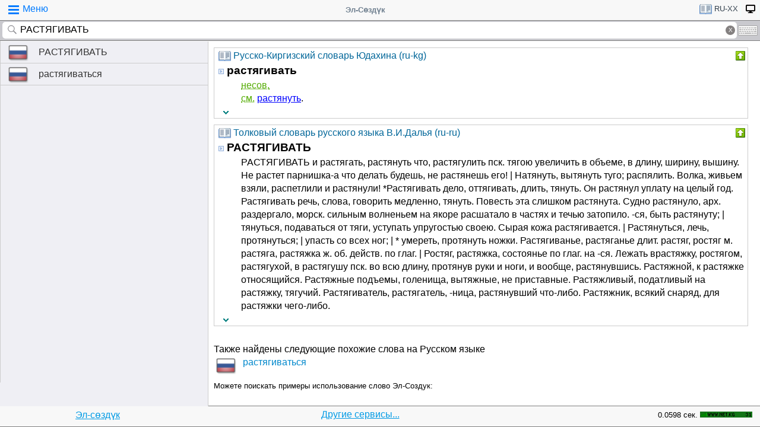

--- FILE ---
content_type: text/html;charset=utf-8
request_url: https://tamgasoft.kg/dict/index.php?lfrom=ru&lto=ru&word=%D0%A0%D0%90%D0%A1%D0%A2%D0%AF%D0%93%D0%98%D0%92%D0%90%D0%A2%D0%AC
body_size: 8091
content:
<!DOCTYPE HTML PUBLIC "-//W3C//DTD HTML 4.01 Transitional//EN" "http://www.w3.org/TR/html4/loose.dtd">
<html lang="ru">
<head>
<meta http-equiv='X-UA-Compatible' content='IE=edge,chrome=1'/>
<meta http-equiv="Content-Type" content='text/html; charset=utf-8'/>
<title>Переводы «РАСТЯГИВАТЬ» с Русского языка | Эл-Сөздүк</title>
<meta name="keywords" content="Cлово, перевод, РАСТЯГИВАТЬ, словарь, онлайн словарь, Русский, Русский язык, Эл-Сөздүк">
<meta name="description" content="РАСТЯГИВАТЬ - несов. см. растянуть.. РАСТЯГИВАТЬ - РАСТЯГИВАТЬ  и  растягать,  растянуть  что,  растягулить  пск.  тягою увеличить в объеме, в длину, ширину, вышину. Не  растет  парнишка-а  что делать будешь, не растянешь его! | Натянуть, вытянуть  туго;  распялить.">
<meta name="viewport" content="width=device-width, initial-scale=1, maximum-scale=1, user-scalable=no">
<meta content="Эл-Сөздүк" name="Publisher" />
<meta name="robots" content="index,follow" />
<meta name="device type" content="" />


<meta name="google" content="notranslate"/>
<meta name="mobile-web-app-capable" content="yes">
<link rel="canonical" href="https://tamgasoft.kg/dict/index.php?lfrom=ru&word=%D0%A0%D0%90%D0%A1%D0%A2%D0%AF%D0%93%D0%98%D0%92%D0%90%D0%A2%D0%AC">

<link rel="alternate" hreflang="en" href="https://tamgasoft.kg/dict/index.php?lfrom=ru&lang=en&word=%D0%A0%D0%90%D0%A1%D0%A2%D0%AF%D0%93%D0%98%D0%92%D0%90%D0%A2%D0%AC" />
<link rel="alternate" hreflang="ru" href="https://tamgasoft.kg/dict/index.php?lfrom=ru&lang=ru&word=%D0%A0%D0%90%D0%A1%D0%A2%D0%AF%D0%93%D0%98%D0%92%D0%90%D0%A2%D0%AC" />
<link rel="alternate" hreflang="ky" href="https://tamgasoft.kg/dict/index.php?lfrom=ru&lang=kg&word=%D0%A0%D0%90%D0%A1%D0%A2%D0%AF%D0%93%D0%98%D0%92%D0%90%D0%A2%D0%AC" />
<link rel="alternate" hreflang="tr" href="https://tamgasoft.kg/dict/index.php?lfrom=ru&lang=tr&word=%D0%A0%D0%90%D0%A1%D0%A2%D0%AF%D0%93%D0%98%D0%92%D0%90%D0%A2%D0%AC" />
<link rel="alternate" hreflang="x-default" href="https://tamgasoft.kg/dict/index.php?lfrom=ru&word=%D0%A0%D0%90%D0%A1%D0%A2%D0%AF%D0%93%D0%98%D0%92%D0%90%D0%A2%D0%AC" />

<link rel="icon" type="image/png" href="/dict/image/ic_el_16_16.png" sizes="16x16">
<link rel="icon" type="image/png" href="/dict/image/ic_el_32_32.png" sizes="32x32">
<link rel="icon" type="image/png" href="/dict/image/ic_el_96_96.png" sizes="96x96">
<LINK href="/dict/image/ic_el_16_16.png" type=image/x-icon rel="shortcut icon"/> 

<link rel="stylesheet" href="/dict/cash_7/style3_c.css">






<script type="text/javascript">
var spage='main';
var lngfrom='ru';
var lngto='xx';
var lngfrom2='русский';
var lngto2='xx';

var ui_lang="ru";
var lp_id=1;
var kw="РАСТЯГИВАТЬ";
var found_sth=1;
var audioserver_domain="audio.dict.cc";

var fsize=100;
</script>

<!-- Google tag (gtag.js) -->
<script async src="https://www.googletagmanager.com/gtag/js?id=G-5P4QW9BDEZ"></script>
<script>
  window.dataLayer = window.dataLayer || [];
  function gtag(){dataLayer.push(arguments);}
  gtag('js', new Date());

  gtag('config', 'G-5P4QW9BDEZ');
</script>
  <!-- Yandex.RTB -->
  <script>window.yaContextCb=window.yaContextCb||[]</script>
  <script src="https://yandex.ru/ads/system/context.js" async></script>

<style type="text/css">
.lTable td{border:2px solid;vertical-align:top; border-color: cadetblue;}
.lTable.topValign td{vertical-align:top !important; border-color: cadetblue;} 	

ins.adsbygoogle[data-ad-status="unfilled"] {
    display: none !important;
}

.banner_fk_mob {
  width: 100%;
  height: 20%;
  background: green;
  font-size: 0;
}


.banner_fk_mob img {
  height : 100%;
  width: 100%;
  }
  
.banner_fk_desc {
  width: 100%;
  height: 20%;
  background: green;
  font-size: 0;
}


.banner_fk_desc img {
  height : 100%;
  width: 100%;
  }
  
@media screen and (min-width:648px)
 {  
.banner_fk_mob {
    display: none;
  }
}

@media screen and (max-width:648px)
{
.banner_fk_desc {
    display: none;
  }
}

</style>


<style type="text/css">#transview{font-size: 100%;}</style>
<style type="text/css">
.mobview1 {max-width:1400px;}
.mobview1trans {max-width:1020px;}

.fff {max-width:1400px; }
.ffftrans {max-width:1020px;}

@media screen and (max-width: 1600px)  {
  #r_rekl {display:none;}
}



</style>


</head>
<body>
<div id="mvk" style="max-width: 1400px;  position: relative; height: calc(100vh);">

<div id="header1" class="mobview1">
<table style="width:100%"><tr><td id="td1">
<div id="h1a" onclick="menuiconclick()"><div id="menuiconcontainer"><div class="menuiconbar1"></div><div class="menuiconbar2"></div><div class="menuiconbar3"></div></div><span id="cmenu">Меню</span></div>
</td>
<td style="text-align:-webkit-center;color: #708090;">
<div id="h1b" onclick="scroll_up()">Эл-Сөздүк</div>
</td>
<td id="td3">
<nav id="head1" class="headernav" style="font-size: small; float:right; left: 0px; ">
	<ul class="main-nav">
		<li><a href="#" ><div id="lngdict">
		<img src="/dict/cash_7/images/book4.png" style="width:21px; height:17px; vertical-align: middle; padding-left:4px;">
		ru-xx</div></a>
		   <ul class="articles-nav" style="min-width: 40px; margin-top: -3px;">
		   				<li><a href="/dict/index.php?lfrom=kg" onclick="change_lng_dict('kg','xx','киргизский','xx');"><img id="lkgxx" src="/dict/cash_7/images/check0.png" style="width:18px; height:16px; vertical-align: middle; padding-left:4px;">KG</a></li>				<li><a href="/dict/index.php?lfrom=kg&lto=ru" onclick="change_lng_dict('kg','ru','киргизский','русский');"><img id="lkgru" src="/dict/cash_7/images/check0.png" style="width:18px; height:16px; vertical-align: middle; padding-left:4px;">KG-RU</a></li>				<li><a href="/dict/index.php?lfrom=kg&lto=en" onclick="change_lng_dict('kg','en','киргизский','английский');"><img id="lkgen" src="/dict/cash_7/images/check0.png" style="width:18px; height:16px; vertical-align: middle; padding-left:4px;">KG-EN</a></li>				<li><a href="/dict/index.php?lfrom=kg&lto=tr" onclick="change_lng_dict('kg','tr','киргизский','турецкий');"><img id="lkgtr" src="/dict/cash_7/images/check0.png" style="width:18px; height:16px; vertical-align: middle; padding-left:4px;">KG-TR</a></li>				<li><a href="/dict/index.php?lfrom=ru&word=%D0%A0%D0%90%D0%A1%D0%A2%D0%AF%D0%93%D0%98%D0%92%D0%90%D0%A2%D0%AC" onclick="change_lng_dict('ru','xx','русский','xx');"><img id="lruxx" src="/dict/cash_7/images/check.png" style="width:18px; height:16px; vertical-align: middle; padding-left:4px;">RU</a></li>				<li><a href="/dict/index.php?lfrom=ru&lto=kg&word=%D0%A0%D0%90%D0%A1%D0%A2%D0%AF%D0%93%D0%98%D0%92%D0%90%D0%A2%D0%AC" onclick="change_lng_dict('ru','kg','русский','киргизский');"><img id="lrukg" src="/dict/cash_7/images/check0.png" style="width:18px; height:16px; vertical-align: middle; padding-left:4px;">RU-KG</a></li>				<li><a href="/dict/index.php?lfrom=en" onclick="change_lng_dict('en','xx','английский','xx');"><img id="lenxx" src="/dict/cash_7/images/check0.png" style="width:18px; height:16px; vertical-align: middle; padding-left:4px;">EN</a></li>				<li><a href="/dict/index.php?lfrom=en&lto=kg" onclick="change_lng_dict('en','kg','английский','киргизский');"><img id="lenkg" src="/dict/cash_7/images/check0.png" style="width:18px; height:16px; vertical-align: middle; padding-left:4px;">EN-KG</a></li>				<li><a href="/dict/index.php?lfrom=tr" onclick="change_lng_dict('tr','xx','турецкий','xx');"><img id="ltrxx" src="/dict/cash_7/images/check0.png" style="width:18px; height:16px; vertical-align: middle; padding-left:4px;">TR</a></li>				<li><a href="/dict/index.php?lfrom=tr&lto=kg" onclick="change_lng_dict('tr','kg','турецкий','киргизский');"><img id="ltrkg" src="/dict/cash_7/images/check0.png" style="width:18px; height:16px; vertical-align: middle; padding-left:4px;">TR-KG</a></li>				<li><a href="/dict/index.php?word=%D0%A0%D0%90%D0%A1%D0%A2%D0%AF%D0%93%D0%98%D0%92%D0%90%D0%A2%D0%AC" onclick="change_lng_dict('xx','xx','xx','xx');"><img id="lxxxx" src="/dict/cash_7/images/check0.png" style="width:18px; height:16px; vertical-align: middle; padding-left:4px;">ALL</a></li>		  
			</ul>
		</li>
		
		
		
   <li id="displ_class"><a href="/dict/index.php?mode=classic&lfrom=ru&lto=ru&word=%D0%A0%D0%90%D0%A1%D0%A2%D0%AF%D0%93%D0%98%D0%92%D0%90%D0%A2%D0%AC" rel="nofollow"><div style="padding: 0px;min-height: 20px;text-transform:uppercase">
		<img src="/dict/image/desctop_mode.png" style="width:16px; height:16px; vertical-align: middle; padding-left:4px;"></div></a>
		</li>		
	</ul>
	</nav>
</td>
</tr>
</table>	

</div>
<div id="header2" class="mobview1">
<table style="width:100%">
<tr id="tb1"><td style="padding:0px;">
<form id="searchform" action="/dict/index.php" method="GET">
<input type="hidden" id="lfrom" name="lfrom" value="ru">
<input type="hidden" id="lto" name="lto" value="xx">
<input type="text" name="word" id="searchfield" onfocus="searchfield_onfocus()" onblur="searchfield_onblur()" onkeyup="autosug_ku(this.value, event)" autocomplete="off" value="РАСТЯГИВАТЬ" placeholder="Введите слово:RU">
<div class="close-icon" onclick="clearbuttonclick()"></div>
</form>
</td><td style="width:30px; padding:0px 2px;">

<div class="mm" style="font-size: small; float:right; left: 0px; ">
	<ul class="mm" style="display:flex;">
		<li><a href="#"><div style="background-image: url(/dict/cash_7/images/keyboard.png);
    background-repeat: no-repeat;
    background-size: 33px 17px; width:33px;height:17px;"></div></a>
		   <ul id="articles-mm" style="margin-left: -42px;">
				<li>
				<div id="bkv">
<a class="bukv" onclick="insertAtCursor(document.getElementById('searchfield'),'ө'); document.getElementById('searchfield').focus(); return false;">Ө</a>
<a class="bukv" onclick="insertAtCursor(document.getElementById('searchfield'),'ү'); document.getElementById('searchfield').focus(); return false;">Ү</a>
<a class="bukv" onclick="insertAtCursor(document.getElementById('searchfield'),'ң'); document.getElementById('searchfield').focus(); return false;">Ң</a>
</div>

				</li>
			</ul>
		</li>
	</ul>
	</div>
	
</td></tr></table>
</div>
<div id="main" style="min-height: 300px;" class="mobview1">
<div id="sugview" style="">
<div id="as0" class="sugviewentry"><a href="http://tamgasoft.kg/dict/index.php?lfrom=ru&word=%D0%A0%D0%90%D0%A1%D0%A2%D0%AF%D0%93%D0%98%D0%92%D0%90%D0%A2%D0%AC" class="flag flag-ru">РАСТЯГИВАТЬ</a></div>
<div id="as1" class="sugviewentry"><a href="http://tamgasoft.kg/dict/index.php?lfrom=ru&word=%D1%80%D0%B0%D1%81%D1%82%D1%8F%D0%B3%D0%B8%D0%B2%D0%B0%D1%82%D1%8C%D1%81%D1%8F" class="flag flag-ru">растягиваться</a></div>


</div>

<div id="transview" class="mobview1trans">
<DIV style="PADDING-BOTTOM: 0px; LINE-HEIGHT: 1.2em; PADDING-TOP: 0px;" groupid="2"><div id="art1" class="art_body">
<TABLE class="dic_tabl">
<TBODY>
<TR>
<TD class="td_dic_header">
	<DIV style="MARGIN: 0px 3px 1px 0px; ">
		<img id="dc_napr" src="/dict/cash_7/images/book4.png" style="width:21px; height:17px; vertical-align: middle; padding-left:4px;">
		<a style="color: #069;" href="http://tamgasoft.kg/dict/index.php?page=dic_info&dic_id=1">Русско-Киргизский словарь Юдахина (ru-kg)</a>
	</DIV>
</TD>
<TD style="PADDING-RIGHT: 2px; vertical-align: top;" align=right ><div class="but3_up" id="bDicColaps1" title="Свернуть карточку словаря" onclick='expand_colaps("DicBody1","bDicColaps1")'> </div></TD>
</TR>
</TBODY>
</TABLE>
<!-- Begin dicheader-->
<div id="DicBody1" style="display:block;"><article itemscope itemtype="http://schema.org/Thing">
<dl>
<dt>
<IMG height="11" src="/dict/image/entry_p.png" width="10" align="absMiddle" border="0" style="cursor:pointer;" onclick='expand_perevod("PerevBody0","bDicColaps0")'>
<H3 itemprop="name" lang="ru" style="display:inline; margin:0px;">растягивать<a name="word1036409"></a></H3>
</dt><dd>
<div id="PerevBody0" style="display:block;" class="divtxt"><section itemprop="description"> <span lang="ky" id="1"><abbr title="глагол несовершенного вида">несов.</abbr><br><abbr title="смотри">см.</abbr> <span class=word_click onclick='GetWord("растянуть")'>растянуть</span>.<br></span></section></div>
</dd>
</dl>
</article><!-- End expand -->
<!-- start copy-->
<div style="display: flex;">
	<div id="DicP1" class="d_podv" onclick='exp_click(1)'></div>
	<div class="d_podv_link" id="soc1"></div>
	<div class="bookm1" id="bookm1" title="Добавить в закладку" onclick="addBookmark(1)" style="float: right; "></div>
	<div class="but_copy" id="DicPodv1" title="Скопировать в буфер" onclick="copyToClipboard('DicBody1')" style="float: right; "></div>
</div>
<!-- end copy-->

</div> <!--  DicBody1 -->
</div> <!--  art body -->
<!-- End dicheader--><!-- dict_articls -->
<ins class="adsbygoogle"
     style="display:block"
     data-ad-client="ca-pub-7661135204291082"
     data-ad-slot="7901479475"
     data-ad-format="auto"
     data-full-width-responsive="true"></ins><div id="art400" class="art_body">
<TABLE class="dic_tabl">
<TBODY>
<TR>
<TD class="td_dic_header">
	<DIV style="MARGIN: 0px 3px 1px 0px; ">
		<img id="dc_napr" src="/dict/cash_7/images/book4.png" style="width:21px; height:17px; vertical-align: middle; padding-left:4px;">
		<a style="color: #069;" href="http://tamgasoft.kg/dict/index.php?page=dic_info&dic_id=400">Толковый словарь русского языка В.И.Далья (ru-ru)</a>
	</DIV>
</TD>
<TD style="PADDING-RIGHT: 2px; vertical-align: top;" align=right ><div class="but3_up" id="bDicColaps400" title="Свернуть карточку словаря" onclick='expand_colaps("DicBody400","bDicColaps400")'> </div></TD>
</TR>
</TBODY>
</TABLE>
<!-- Begin dicheader-->
<div id="DicBody400" style="display:block;"><article itemscope itemtype="http://schema.org/Thing">
<dl>
<dt>
<IMG height="11" src="/dict/image/entry_p.png" width="10" align="absMiddle" border="0" style="cursor:pointer;" onclick='expand_perevod("PerevBody1","bDicColaps1")'>
<H3 itemprop="name" lang="ru" style="display:inline; margin:0px;">РАСТЯГИВАТЬ<a name="word400036668"></a></H3>
</dt><dd>
<div id="PerevBody1" style="display:block;" class="divtxt"><section itemprop="description"> <span lang="ru" id="1">РАСТЯГИВАТЬ  и  растягать,  растянуть  что,  растягулить  пск.  тягою увеличить в объеме, в длину, ширину, вышину. Не  растет  парнишка-а  что делать будешь, не растянешь его! | Натянуть, вытянуть  туго;  распялить. Волка,  живьем  взяли,  распетлили  и  растянули!   *Растягивать   дело, оттягивать, длить, тянуть. Он растянул уплату на целый год.  Растягивать речь, слова, говорить медленно, тянуть. Повесть эта  слишком  растянута. Судно растянуло, арх. раздергало,  морск.  сильным  волненьем  на  якоре расшатало в частях и течью затопило. -ся, быть  растянуту;  |  тянуться, подаваться от тяги, уступать упругостью своею. Сырая кожа растягивается. | Растянуться, лечь, протянуться; | упасть со всех  ног;  |  *  умереть, протянуть  ножки.  Растягиванье,  растяганье  длит.  растяг,  ростяг  м. растяга, растяжка ж. об. действ. по глаг. | Ростяг, растяжка,  состоянье по глаг. на -ся. Лежать врастяжку,  ростягом,  растягухой,  в  растягушу пск. во всю  длину,  протянув  руки  и  ноги,  и  вообще,  растянувшись. Растяжной,  к  растяжке  относящийся.   Растяжные   подъемы,   голенища, вытяжные, не приставные. Растяжливый, податливый на  растяжку,  тягучий. Растягиватель,  растягатель,  -ница,  растянувший  что-либо.  Растяжник, всякий снаряд, для растяжки чего-либо.</span></section></div>
</dd>
</dl>
</article><!-- End expand -->
<!-- start copy-->
<div style="display: flex;">
	<div id="DicP400" class="d_podv" onclick='exp_click(400)'></div>
	<div class="d_podv_link" id="soc400"></div>
	<div class="bookm1" id="bookm400" title="Добавить в закладку" onclick="addBookmark(400)" style="float: right; "></div>
	<div class="but_copy" id="DicPodv400" title="Скопировать в буфер" onclick="copyToClipboard('DicBody400')" style="float: right; "></div>
</div>
<!-- end copy-->

</div> <!--  DicBody400 -->
</div> <!--  art body -->
<!-- End dicheader-->
<br />
 Также найдены следующие похожие слова на Русском языке<br><div style="display: inline-block; padding: 0px;">
  <span class="flag2 flag2-ru" style="text-indent: -999em;">strtoupper(RU)</span>
  <ul class="quickres">
  <li><a href="http://tamgasoft.kg/dict/index.php?lfrom=ru&word=%D1%80%D0%B0%D1%81%D1%82%D1%8F%D0%B3%D0%B8%D0%B2%D0%B0%D1%82%D1%8C%D1%81%D1%8F" title="«растягиваться» перевод на Кыргызский" >растягиваться</a></li>

  </ul>
</div>
</div>      
<div style="padding: 15px 0px 0px 0px;">
<span style="font-family: Arial,Helvetica,sans-serif; font-size:80%; ">Можете поискать примеры использование слово Эл-Создук:</span>
<script async src="https://cse.google.com/cse.js?cx=partner-pub-7661135204291082:6482428932"></script>
<div class="gcse-search">РАСТЯГИВАТЬ</div>
</div>



<script type="text/javascript">

  var _gaq = _gaq || [];
  _gaq.push(['_setAccount', 'UA-30844162-1']);
  _gaq.push(['_trackPageview']);

  (function() {
    var ga = document.createElement('script'); ga.type = 'text/javascript'; ga.async = true;
    ga.src = ('https:' == document.location.protocol ? 'https://ssl' : 'http://www') + '.google-analytics.com/ga.js';
    var s = document.getElementsByTagName('script')[0]; s.parentNode.insertBefore(ga, s);
  })();

</script>
<!-- гугл адсенс новый-->
<script async src="https://pagead2.googlesyndication.com/pagead/js/adsbygoogle.js"></script>
<!-- гугл адсенс новый-->


<script>
function set_search_txt(my_query) {
      document.getElementById('gsc-i-id1').value=my_query;
	  add2recent_searches(lp_id, lngfrom, lngfrom2, lngto2, kw);
	  
	  if (spage=='onlinetranslator') {
      document.getElementById('sugview').style.display='none';
	  document.getElementById('transview').style.left='10px';
	  document.getElementById('transview').style.width='100%';

	  }
    }
  window.onload = () => set_search_txt('РАСТЯГИВАТЬ');
  
  
  
</script>


</div>
<div id="footer" class="mobview1">
<table style="width:100%;" >
<tr>
<td style="text-align: center;"><a href="/dict/" style="color:#039be5;text-decoration:underline;">Эл-сөздүк</a></td>
<td style="text-align: center;"><a href="/dict/index.php?page=services" style="color:#039be5;text-decoration:underline;">Другие сервисы...</a></td>
<td style="text-align: right;"><span style="font-size: small;">0.0598 сек.</span></td>
<td style="width: 100px;"><!-- WWW.NET.KG , code for http://tamgasoft.kg -->
<script language="javascript" type="text/javascript">
 java="1.0";
 java1=""+"refer="+escape(document.referrer)+"&amp;page="+escape(window.location.href);
 document.cookie="astratop=1; path=/";
 java1+="&amp;c="+(document.cookie?"yes":"now");
</script>
<script language="javascript1.1" type="text/javascript">
 java="1.1";
 java1+="&amp;java="+(navigator.javaEnabled()?"yes":"now");
</script>
<script language="javascript1.2" type="text/javascript">
 java="1.2";
 java1+="&amp;razresh="+screen.width+'x'+screen.height+"&amp;cvet="+
 (((navigator.appName.substring(0,3)=="Mic"))?
 screen.colorDepth:screen.pixelDepth);
</script>
<script language="javascript1.3" type="text/javascript">java="1.3"</script>
<script language="javascript" type="text/javascript">
 java1+="&amp;jscript="+java+"&amp;rand="+Math.random();
 document.write("<a href='//www.net.kg/stat.php?id=1395&amp;fromsite=1395' target='_blank'>"+
 "<img src='//www.net.kg/img.php?id=1395&amp;"+java1+
 "' border='0' alt='WWW.NET.KG' width='88' height='10' /></a>");
</script>
<noscript>
 <a href='//net.kg/stat.php?id=1395&amp;fromsite=1395' target='_blank'><img
  src="//net.kg/img.php?id=1395" border='0' alt='WWW.NET.KG' width='88'
  height='10' /></a>
</noscript>
<!-- /WWW.NET.KG -->
  </td>
</tr>
</table>

</div>

</div>

<div id="menuview"><div class="sugviewspacer"></div>
<div class="sugviewentry bgfff"><a class="ic ic-desktop" href="/dict/index.php?mode=classic&lfrom=ru&lto=ru&word=%D0%A0%D0%90%D0%A1%D0%A2%D0%AF%D0%93%D0%98%D0%92%D0%90%D0%A2%D0%AC" rel="nofollow">Полная версия (Desktop-PC)</a></div>
<div class="sugviewentry bgfff"><a class="ic ic-translate" href="/dict/index.php?page=onlinetranslator">Онлайн Google переводчик</a></div>
<div class="sugviewentry bgfff"><a class="ic ic-clock" href="javascript:;" onclick="show_recent_searches()">Мои поиски</a></div>
<div class="sugviewentry bgfff"><a class="ic ic-bookmark" href="javascript:;" onclick="show_bookmarks()">Мои закладки</a></div>
<div class="sugviewentry bgfff"><a class="ic ic-book" href="/dict/index.php?page=list_dics">Список словарей</a></div>
<div class="sugviewentry bgfff" style="display: inline-flex; width: 100%;">
<span style="padding-left: 25px;" href="">Размер шрифта</span><a class="ic ic-font1" onclick="fontch(10)"></a>
<a class="ic ic-font2" href="javascript:;" onclick="fontch(-10)"></a></div>
<div class="sugviewspacer"></div>


<div class="sugviewentry bgfff withspan"><span>Язык интерфейса (Interface Language)</span><a class="flag-ru" href="/dict/index.php?lfrom=ru&lang=ru&word=%D0%A0%D0%90%D0%A1%D0%A2%D0%AF%D0%93%D0%98%D0%92%D0%90%D0%A2%D0%AC"><div class="ic ic-check" style="float:right;margin-right:2px"></div>Русский</a></div>
<div class="sugviewentry bgfff"><a class="flag flag-kg" href="/dict/index.php?lfrom=ru&lang=kg&word=%D0%A0%D0%90%D0%A1%D0%A2%D0%AF%D0%93%D0%98%D0%92%D0%90%D0%A2%D0%AC">Кыргызча</a></div>
<div class="sugviewentry bgfff"><a class="flag flag-en" href="/dict/index.php?lfrom=ru&lang=en&word=%D0%A0%D0%90%D0%A1%D0%A2%D0%AF%D0%93%D0%98%D0%92%D0%90%D0%A2%D0%AC">English</a></div>
<div class="sugviewentry bgfff"><a class="flag flag-tr" href="/dict/index.php?lfrom=ru&lang=tr&word=%D0%A0%D0%90%D0%A1%D0%A2%D0%AF%D0%93%D0%98%D0%92%D0%90%D0%A2%D0%AC">Türkçe</a></div>

<div class="sugviewspacer"></div>
<div class="sugviewentry bgfff withspan"><span>
Направление перевода</span><a class="flag-ru" href="/dict/index.php?lfrom=ru&lto=kg">Русский-Киргизский</a></div>
<div class="sugviewentry bgfff"><a class="flag flag-kg" href="/dict/index.php?lfrom=kg&lto=ru">
Киргизский-Русский</a></div>
<div class="sugviewentry bgfff"><a class="flag flag-en" href="/dict/index.php?lfrom=en&lto=kg">
Английский-Киргизский</a></div>
<div class="sugviewentry bgfff"><a href="javascript:;" onclick="LoadDictNapravl()">Направление перевода</a></div>

<div class="sugviewspacer"></div>
<div class="sugviewentry bgfff"><a class="ic ic-info" href="/dict/index.php?page=about">О проекте</a></div>
<div class="sugviewspacer" style="border-bottom:none"></div>
</div>

<script>
     (adsbygoogle = window.adsbygoogle || []).push({});
</script>

<script async="async" type="text/javascript" src="/dict/lib/JsHttpRequest/JsHttpRequest.js"></script>

<script async="async" type="text/javascript" src="/dict/cash_7/m_sozduk.js"></script>



</div>  <!-- mvk -->

<div id="r_rekl" style="position: fixed; top: 0px; left: 1400px; width: calc(100% - 1400px - 50px); margin: 10px; height: calc(100vh - 20px);">

<!-- Боковой эл-создук -->
<ins class="adsbygoogle"
     style="display:block"
     data-ad-client="ca-pub-7661135204291082"
     data-ad-slot="3474376194"
     data-ad-format="auto"
     data-full-width-responsive="true">
</ins>

</div>


</body>
</html>

--- FILE ---
content_type: text/html; charset=utf-8
request_url: https://www.google.com/recaptcha/api2/aframe
body_size: 95
content:
<!DOCTYPE HTML><html><head><meta http-equiv="content-type" content="text/html; charset=UTF-8"></head><body><script nonce="Z1u9vaWberY2q4watRsLVA">/** Anti-fraud and anti-abuse applications only. See google.com/recaptcha */ try{var clients={'sodar':'https://pagead2.googlesyndication.com/pagead/sodar?'};window.addEventListener("message",function(a){try{if(a.source===window.parent){var b=JSON.parse(a.data);var c=clients[b['id']];if(c){var d=document.createElement('img');d.src=c+b['params']+'&rc='+(localStorage.getItem("rc::a")?sessionStorage.getItem("rc::b"):"");window.document.body.appendChild(d);sessionStorage.setItem("rc::e",parseInt(sessionStorage.getItem("rc::e")||0)+1);localStorage.setItem("rc::h",'1769228938532');}}}catch(b){}});window.parent.postMessage("_grecaptcha_ready", "*");}catch(b){}</script></body></html>